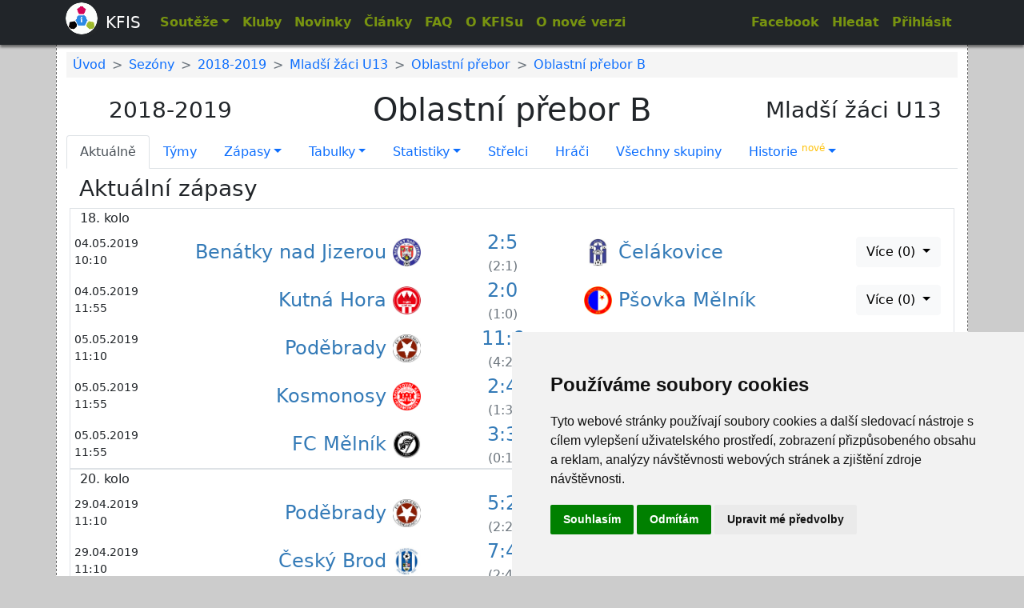

--- FILE ---
content_type: text/html; charset=utf-8
request_url: https://www.kfis.cz/souteze/2018-2019/mladsi-zaci-u13/oblastni-prebor-b/aktualne
body_size: 7468
content:
<!doctype html>
<html lang="en">
    <head>
        <meta charset="utf-8">
        <meta name="viewport" content="width=device-width, initial-scale=1">
        <title id="snippet--title">Aktuálně | KFIS</title>

        <link href="/css/jquery-ui.min.css" rel="stylesheet"></link>
        <link href="/css/bootstrap.min.css" rel="stylesheet"></link>
        <link href="/css/nittro.min.css" rel="stylesheet"></link>
        <script src="https://kit.fontawesome.com/faee5e5ad9.js" crossorigin="anonymous"></script>
        <link href="/css/style.css" rel="stylesheet"></link>
        <link rel="icon" href="/favicon.ico">
        <script src="/js/jquery-3.6.0.js"></script>
        <script src="/js/jquery-ui.min.js"></script>
        <script src="/js/core.js"></script>
        <script src="/js/bootstrap.bundle.min.js"></script>
        <!-- Cookie Consent by https://www.FreePrivacyPolicy.com -->
        <script type="text/javascript" src="//www.freeprivacypolicy.com/public/cookie-consent/4.0.0/cookie-consent.js" charset="UTF-8"></script>
        <script type="text/javascript" charset="UTF-8">
        document.addEventListener('DOMContentLoaded', function () {
        cookieconsent.run({"notice_banner_type":"simple","consent_type":"express","palette":"light","language":"cs","page_load_consent_levels":["strictly-necessary"],"notice_banner_reject_button_hide":false,"preferences_center_close_button_hide":false,"page_refresh_confirmation_buttons":false,"website_name":"kfis.cz","open_preferences_center_selector":"#nastaveni-cookies"});
        });
        </script>
        <noscript>Cookie Consent by <a href="https://www.freeprivacypolicy.com/" rel="nofollow noopener">Free Privacy Policy Generator website</a></noscript>
        <!-- End Cookie Consent -->
        <!-- Global site tag (gtag.js) - Google Analytics -->
       <script async src="https://www.googletagmanager.com/gtag/js?id=G-MDM4HQD3KG"></script>
       <script cookie-consent="tracking">
         window.dataLayer = window.dataLayer || [];
         function gtag(){dataLayer.push(arguments);}
         gtag('js', new Date());

         gtag('config', 'G-MDM4HQD3KG');
       </script>
    </head>
    <body>
        <script src="/js/nittro.min.js" async defer></script>
<nav class="navbar navbar-expand-lg navbar-dark bg-dark fixed-top expand">
    <div class="container contaidner-fluid">
        <a class="navbar-brand" href="/"><span id="ajax-spinner"></span>KFIS</a>
        <button class="navbar-toggler" type="button" data-bs-toggle="collapse" data-bs-target="#navbarNav" aria-controls="navbarCollapse" aria-expanded="false" aria-label="Zobrazit menu">
            <span class="navbar-toggler-icon"></span>
        </button>
        <div class="collapse navbar-collapse" id="navbarNav">
            <ul class="navbar-nav me-auto">
                <li class="nav-item d-none d-lg-block">
                    <a class="nav-link dropdown-toggle text-warning" href="#" id="leagueSelectorContent" data-bs-toggle="dropdown" aria-expanded="false"  data-bs-auto-close="false">Soutěže</a>
                    <div class="dropdown-menu col-lg-12 col-xs-12 multi-column" id="leagueSelectorContent">
<div id="snippet-leagueSelector-LeagueSelectorSnippet">    <div class="container border border-dark">
        <div class="row leagueSelector mt-2" style="z-index: 10;">
            <div class="col-lg-2 col-xs-2">
                <div class="accordion" id="accordionSeasons">
                    <h2 class="accordion-header" id="heading1">
                        <button type="button" data-bs-toggle="collapse" data-bs-target="#collapse1" aria-expanded="false" aria-controls="collapse1" class="accordion-button collapsed">
                            2025 - 2026
                        </button>
                    </h2>
                    <div id="collapse1" aria-labelledby="heading1" data-bs-parent="#accordionSeasons" class="accordion-collapse collapse">
                        <div class="accordion-body">
                            <table class="table table-bordered table-hover">
                                <a data-history="false" href="/souteze/2018-2019/mladsi-zaci-u13/oblastni-prebor-b/aktualne?leagueSelector-season=2025&amp;do=leagueSelector-selectSeason" class="list-group-item">2025-2026</a>
                            </table>
                        </div>
                    </div>
                    <h2 class="accordion-header" id="heading2">
                        <button type="button" data-bs-toggle="collapse" data-bs-target="#collapse2" aria-expanded="false" aria-controls="collapse2" class="accordion-button collapsed">
                            2020 - 2025
                        </button>
                    </h2>
                    <div id="collapse2" aria-labelledby="heading2" data-bs-parent="#accordionSeasons" class="accordion-collapse collapse">
                        <div class="accordion-body">
                            <table class="table table-bordered table-hover">
                                <a data-history="false" href="/souteze/2018-2019/mladsi-zaci-u13/oblastni-prebor-b/aktualne?leagueSelector-season=2024&amp;do=leagueSelector-selectSeason" class="list-group-item">2024-2025</a>
                                <a data-history="false" href="/souteze/2018-2019/mladsi-zaci-u13/oblastni-prebor-b/aktualne?leagueSelector-season=2023&amp;do=leagueSelector-selectSeason" class="list-group-item">2023-2024</a>
                                <a data-history="false" href="/souteze/2018-2019/mladsi-zaci-u13/oblastni-prebor-b/aktualne?leagueSelector-season=2022&amp;do=leagueSelector-selectSeason" class="list-group-item">2022-2023</a>
                                <a data-history="false" href="/souteze/2018-2019/mladsi-zaci-u13/oblastni-prebor-b/aktualne?leagueSelector-season=2021&amp;do=leagueSelector-selectSeason" class="list-group-item">2021-2022</a>
                                <a data-history="false" href="/souteze/2018-2019/mladsi-zaci-u13/oblastni-prebor-b/aktualne?leagueSelector-season=2020&amp;do=leagueSelector-selectSeason" class="list-group-item">2020-2021</a>
                            </table>
                        </div>
                    </div>
                    <h2 class="accordion-header" id="heading3">
                        <button type="button" data-bs-toggle="collapse" data-bs-target="#collapse3" aria-expanded="true" aria-controls="collapse3" class="accordion-button">
                            2015 - 2020
                        </button>
                    </h2>
                    <div id="collapse3" aria-labelledby="heading3" data-bs-parent="#accordionSeasons" class="accordion-collapse collapse show">
                        <div class="accordion-body">
                            <table class="table table-bordered table-hover">
                                <a data-history="false" href="/souteze/2018-2019/mladsi-zaci-u13/oblastni-prebor-b/aktualne?leagueSelector-season=2019&amp;do=leagueSelector-selectSeason" class="list-group-item">2019-2020</a>
                                <a data-history="false" href="/souteze/2018-2019/mladsi-zaci-u13/oblastni-prebor-b/aktualne?leagueSelector-season=2018&amp;do=leagueSelector-selectSeason" class="list-group-item active">2018-2019</a>
                                <a data-history="false" href="/souteze/2018-2019/mladsi-zaci-u13/oblastni-prebor-b/aktualne?leagueSelector-season=2017&amp;do=leagueSelector-selectSeason" class="list-group-item">2017-2018</a>
                                <a data-history="false" href="/souteze/2018-2019/mladsi-zaci-u13/oblastni-prebor-b/aktualne?leagueSelector-season=2016&amp;do=leagueSelector-selectSeason" class="list-group-item">2016-2017</a>
                                <a data-history="false" href="/souteze/2018-2019/mladsi-zaci-u13/oblastni-prebor-b/aktualne?leagueSelector-season=2015&amp;do=leagueSelector-selectSeason" class="list-group-item">2015-2016</a>
                            </table>
                        </div>
                    </div>
                    <h2 class="accordion-header" id="heading4">
                        <button type="button" data-bs-toggle="collapse" data-bs-target="#collapse4" aria-expanded="false" aria-controls="collapse4" class="accordion-button collapsed">
                            2010 - 2015
                        </button>
                    </h2>
                    <div id="collapse4" aria-labelledby="heading4" data-bs-parent="#accordionSeasons" class="accordion-collapse collapse">
                        <div class="accordion-body">
                            <table class="table table-bordered table-hover">
                                <a data-history="false" href="/souteze/2018-2019/mladsi-zaci-u13/oblastni-prebor-b/aktualne?leagueSelector-season=2014&amp;do=leagueSelector-selectSeason" class="list-group-item">2014-2015</a>
                                <a data-history="false" href="/souteze/2018-2019/mladsi-zaci-u13/oblastni-prebor-b/aktualne?leagueSelector-season=2013&amp;do=leagueSelector-selectSeason" class="list-group-item">2013-2014</a>
                                <a data-history="false" href="/souteze/2018-2019/mladsi-zaci-u13/oblastni-prebor-b/aktualne?leagueSelector-season=2012&amp;do=leagueSelector-selectSeason" class="list-group-item">2012-2013</a>
                                <a data-history="false" href="/souteze/2018-2019/mladsi-zaci-u13/oblastni-prebor-b/aktualne?leagueSelector-season=2011&amp;do=leagueSelector-selectSeason" class="list-group-item">2011-2012</a>
                                <a data-history="false" href="/souteze/2018-2019/mladsi-zaci-u13/oblastni-prebor-b/aktualne?leagueSelector-season=2010&amp;do=leagueSelector-selectSeason" class="list-group-item">2010-2011</a>
                            </table>
                        </div>
                    </div>
                    <h2 class="accordion-header" id="heading5">
                        <button type="button" data-bs-toggle="collapse" data-bs-target="#collapse5" aria-expanded="false" aria-controls="collapse5" class="accordion-button collapsed">
                            2005 - 2010
                        </button>
                    </h2>
                    <div id="collapse5" aria-labelledby="heading5" data-bs-parent="#accordionSeasons" class="accordion-collapse collapse">
                        <div class="accordion-body">
                            <table class="table table-bordered table-hover">
                                <a data-history="false" href="/souteze/2018-2019/mladsi-zaci-u13/oblastni-prebor-b/aktualne?leagueSelector-season=2009&amp;do=leagueSelector-selectSeason" class="list-group-item">2009-2010</a>
                                <a data-history="false" href="/souteze/2018-2019/mladsi-zaci-u13/oblastni-prebor-b/aktualne?leagueSelector-season=2008&amp;do=leagueSelector-selectSeason" class="list-group-item">2008-2009</a>
                                <a data-history="false" href="/souteze/2018-2019/mladsi-zaci-u13/oblastni-prebor-b/aktualne?leagueSelector-season=2007&amp;do=leagueSelector-selectSeason" class="list-group-item">2007-2008</a>
                                <a data-history="false" href="/souteze/2018-2019/mladsi-zaci-u13/oblastni-prebor-b/aktualne?leagueSelector-season=2006&amp;do=leagueSelector-selectSeason" class="list-group-item">2006-2007</a>
                                <a data-history="false" href="/souteze/2018-2019/mladsi-zaci-u13/oblastni-prebor-b/aktualne?leagueSelector-season=2005&amp;do=leagueSelector-selectSeason" class="list-group-item">2005-2006</a>
                            </table>
                        </div>
                    </div>
                    <h2 class="accordion-header" id="heading6">
                        <button type="button" data-bs-toggle="collapse" data-bs-target="#collapse6" aria-expanded="false" aria-controls="collapse6" class="accordion-button collapsed">
                            2000 - 2005
                        </button>
                    </h2>
                    <div id="collapse6" aria-labelledby="heading6" data-bs-parent="#accordionSeasons" class="accordion-collapse collapse">
                        <div class="accordion-body">
                            <table class="table table-bordered table-hover">
                                <a data-history="false" href="/souteze/2018-2019/mladsi-zaci-u13/oblastni-prebor-b/aktualne?leagueSelector-season=2004&amp;do=leagueSelector-selectSeason" class="list-group-item">2004-2005</a>
                                <a data-history="false" href="/souteze/2018-2019/mladsi-zaci-u13/oblastni-prebor-b/aktualne?leagueSelector-season=2003&amp;do=leagueSelector-selectSeason" class="list-group-item">2003-2004</a>
                                <a data-history="false" href="/souteze/2018-2019/mladsi-zaci-u13/oblastni-prebor-b/aktualne?leagueSelector-season=2002&amp;do=leagueSelector-selectSeason" class="list-group-item">2002-2003</a>
                                <a data-history="false" href="/souteze/2018-2019/mladsi-zaci-u13/oblastni-prebor-b/aktualne?leagueSelector-season=2001&amp;do=leagueSelector-selectSeason" class="list-group-item">2001-2002</a>
                                <a data-history="false" href="/souteze/2018-2019/mladsi-zaci-u13/oblastni-prebor-b/aktualne?leagueSelector-season=2000&amp;do=leagueSelector-selectSeason" class="list-group-item">2000-2001</a>
                            </table>
                        </div>
                    </div>
                    <h2 class="accordion-header" id="heading7">
                        <button type="button" data-bs-toggle="collapse" data-bs-target="#collapse7" aria-expanded="false" aria-controls="collapse7" class="accordion-button collapsed">
                            1995 - 2000
                        </button>
                    </h2>
                    <div id="collapse7" aria-labelledby="heading7" data-bs-parent="#accordionSeasons" class="accordion-collapse collapse">
                        <div class="accordion-body">
                            <table class="table table-bordered table-hover">
                                <a data-history="false" href="/souteze/2018-2019/mladsi-zaci-u13/oblastni-prebor-b/aktualne?leagueSelector-season=1999&amp;do=leagueSelector-selectSeason" class="list-group-item">1999-2000</a>
                                <a data-history="false" href="/souteze/2018-2019/mladsi-zaci-u13/oblastni-prebor-b/aktualne?leagueSelector-season=1998&amp;do=leagueSelector-selectSeason" class="list-group-item">1998-1999</a>
                                <a data-history="false" href="/souteze/2018-2019/mladsi-zaci-u13/oblastni-prebor-b/aktualne?leagueSelector-season=1997&amp;do=leagueSelector-selectSeason" class="list-group-item">1997-1998</a>
                                <a data-history="false" href="/souteze/2018-2019/mladsi-zaci-u13/oblastni-prebor-b/aktualne?leagueSelector-season=1996&amp;do=leagueSelector-selectSeason" class="list-group-item">1996-1997</a>
                                <a data-history="false" href="/souteze/2018-2019/mladsi-zaci-u13/oblastni-prebor-b/aktualne?leagueSelector-season=1995&amp;do=leagueSelector-selectSeason" class="list-group-item">1995-1996</a>
                            </table>
                        </div>
                    </div>
                    <h2 class="accordion-header" id="heading8">
                        <button type="button" data-bs-toggle="collapse" data-bs-target="#collapse8" aria-expanded="false" aria-controls="collapse8" class="accordion-button collapsed">
                            1990 - 1995
                        </button>
                    </h2>
                    <div id="collapse8" aria-labelledby="heading8" data-bs-parent="#accordionSeasons" class="accordion-collapse collapse">
                        <div class="accordion-body">
                            <table class="table table-bordered table-hover">
                                <a data-history="false" href="/souteze/2018-2019/mladsi-zaci-u13/oblastni-prebor-b/aktualne?leagueSelector-season=1994&amp;do=leagueSelector-selectSeason" class="list-group-item">1994-1995</a>
                                <a data-history="false" href="/souteze/2018-2019/mladsi-zaci-u13/oblastni-prebor-b/aktualne?leagueSelector-season=1993&amp;do=leagueSelector-selectSeason" class="list-group-item">1993-1994</a>
                                <a data-history="false" href="/souteze/2018-2019/mladsi-zaci-u13/oblastni-prebor-b/aktualne?leagueSelector-season=1992&amp;do=leagueSelector-selectSeason" class="list-group-item">1992-1993</a>
                                <a data-history="false" href="/souteze/2018-2019/mladsi-zaci-u13/oblastni-prebor-b/aktualne?leagueSelector-season=1991&amp;do=leagueSelector-selectSeason" class="list-group-item">1991-1992</a>
                                <a data-history="false" href="/souteze/2018-2019/mladsi-zaci-u13/oblastni-prebor-b/aktualne?leagueSelector-season=1990&amp;do=leagueSelector-selectSeason" class="list-group-item">1990-1991</a>
                            </table>
                        </div>
                    </div>
                    <h2 class="accordion-header" id="heading9">
                        <button type="button" data-bs-toggle="collapse" data-bs-target="#collapse9" aria-expanded="false" aria-controls="collapse9" class="accordion-button collapsed">
                            1985 - 1990
                        </button>
                    </h2>
                    <div id="collapse9" aria-labelledby="heading9" data-bs-parent="#accordionSeasons" class="accordion-collapse collapse">
                        <div class="accordion-body">
                            <table class="table table-bordered table-hover">
                                <a data-history="false" href="/souteze/2018-2019/mladsi-zaci-u13/oblastni-prebor-b/aktualne?leagueSelector-season=1989&amp;do=leagueSelector-selectSeason" class="list-group-item">1989-1990</a>
                                <a data-history="false" href="/souteze/2018-2019/mladsi-zaci-u13/oblastni-prebor-b/aktualne?leagueSelector-season=1988&amp;do=leagueSelector-selectSeason" class="list-group-item">1988-1989</a>
                                <a data-history="false" href="/souteze/2018-2019/mladsi-zaci-u13/oblastni-prebor-b/aktualne?leagueSelector-season=1987&amp;do=leagueSelector-selectSeason" class="list-group-item">1987-1988</a>
                                <a data-history="false" href="/souteze/2018-2019/mladsi-zaci-u13/oblastni-prebor-b/aktualne?leagueSelector-season=1986&amp;do=leagueSelector-selectSeason" class="list-group-item">1986-1987</a>
                                <a data-history="false" href="/souteze/2018-2019/mladsi-zaci-u13/oblastni-prebor-b/aktualne?leagueSelector-season=1985&amp;do=leagueSelector-selectSeason" class="list-group-item">1985-1986</a>
                            </table>
                        </div>
                    </div>
                    <h2 class="accordion-header" id="heading10">
                        <button type="button" data-bs-toggle="collapse" data-bs-target="#collapse10" aria-expanded="false" aria-controls="collapse10" class="accordion-button collapsed">
                            1980 - 1985
                        </button>
                    </h2>
                    <div id="collapse10" aria-labelledby="heading10" data-bs-parent="#accordionSeasons" class="accordion-collapse collapse">
                        <div class="accordion-body">
                            <table class="table table-bordered table-hover">
                                <a data-history="false" href="/souteze/2018-2019/mladsi-zaci-u13/oblastni-prebor-b/aktualne?leagueSelector-season=1984&amp;do=leagueSelector-selectSeason" class="list-group-item">1984-1985</a>
                                <a data-history="false" href="/souteze/2018-2019/mladsi-zaci-u13/oblastni-prebor-b/aktualne?leagueSelector-season=1983&amp;do=leagueSelector-selectSeason" class="list-group-item">1983-1984</a>
                                <a data-history="false" href="/souteze/2018-2019/mladsi-zaci-u13/oblastni-prebor-b/aktualne?leagueSelector-season=1982&amp;do=leagueSelector-selectSeason" class="list-group-item">1982-1983</a>
                                <a data-history="false" href="/souteze/2018-2019/mladsi-zaci-u13/oblastni-prebor-b/aktualne?leagueSelector-season=1981&amp;do=leagueSelector-selectSeason" class="list-group-item">1981-1982</a>
                                <a data-history="false" href="/souteze/2018-2019/mladsi-zaci-u13/oblastni-prebor-b/aktualne?leagueSelector-season=1980&amp;do=leagueSelector-selectSeason" class="list-group-item">1980-1981</a>
                            </table>
                        </div>
                    </div>
                    <h2 class="accordion-header" id="heading11">
                        <button type="button" data-bs-toggle="collapse" data-bs-target="#collapse11" aria-expanded="false" aria-controls="collapse11" class="accordion-button collapsed">
                            1975 - 1980
                        </button>
                    </h2>
                    <div id="collapse11" aria-labelledby="heading11" data-bs-parent="#accordionSeasons" class="accordion-collapse collapse">
                        <div class="accordion-body">
                            <table class="table table-bordered table-hover">
                                <a data-history="false" href="/souteze/2018-2019/mladsi-zaci-u13/oblastni-prebor-b/aktualne?leagueSelector-season=1979&amp;do=leagueSelector-selectSeason" class="list-group-item">1979-1980</a>
                                <a data-history="false" href="/souteze/2018-2019/mladsi-zaci-u13/oblastni-prebor-b/aktualne?leagueSelector-season=1978&amp;do=leagueSelector-selectSeason" class="list-group-item">1978-1979</a>
                                <a data-history="false" href="/souteze/2018-2019/mladsi-zaci-u13/oblastni-prebor-b/aktualne?leagueSelector-season=1977&amp;do=leagueSelector-selectSeason" class="list-group-item">1977-1978</a>
                                <a data-history="false" href="/souteze/2018-2019/mladsi-zaci-u13/oblastni-prebor-b/aktualne?leagueSelector-season=1976&amp;do=leagueSelector-selectSeason" class="list-group-item">1976-1977</a>
                                <a data-history="false" href="/souteze/2018-2019/mladsi-zaci-u13/oblastni-prebor-b/aktualne?leagueSelector-season=1975&amp;do=leagueSelector-selectSeason" class="list-group-item">1975-1976</a>
                            </table>
                        </div>
                    </div>
                    <h2 class="accordion-header" id="heading12">
                        <button type="button" data-bs-toggle="collapse" data-bs-target="#collapse12" aria-expanded="false" aria-controls="collapse12" class="accordion-button collapsed">
                            1970 - 1975
                        </button>
                    </h2>
                    <div id="collapse12" aria-labelledby="heading12" data-bs-parent="#accordionSeasons" class="accordion-collapse collapse">
                        <div class="accordion-body">
                            <table class="table table-bordered table-hover">
                                <a data-history="false" href="/souteze/2018-2019/mladsi-zaci-u13/oblastni-prebor-b/aktualne?leagueSelector-season=1974&amp;do=leagueSelector-selectSeason" class="list-group-item">1974-1975</a>
                                <a data-history="false" href="/souteze/2018-2019/mladsi-zaci-u13/oblastni-prebor-b/aktualne?leagueSelector-season=1973&amp;do=leagueSelector-selectSeason" class="list-group-item">1973-1974</a>
                                <a data-history="false" href="/souteze/2018-2019/mladsi-zaci-u13/oblastni-prebor-b/aktualne?leagueSelector-season=1972&amp;do=leagueSelector-selectSeason" class="list-group-item">1972-1973</a>
                                <a data-history="false" href="/souteze/2018-2019/mladsi-zaci-u13/oblastni-prebor-b/aktualne?leagueSelector-season=1971&amp;do=leagueSelector-selectSeason" class="list-group-item">1971-1972</a>
                                <a data-history="false" href="/souteze/2018-2019/mladsi-zaci-u13/oblastni-prebor-b/aktualne?leagueSelector-season=1970&amp;do=leagueSelector-selectSeason" class="list-group-item">1970-1971</a>
                            </table>
                        </div>
                    </div>
                </div>
            </div>
            <div class="col-lg-2 col-xs-2">
                <div class="list-group" style="max-height: 460px;overflow: auto;">
                            <a data-history="false" href="/souteze/2018-2019/mladsi-zaci-u13/oblastni-prebor-b/aktualne?leagueSelector-season=2018&amp;leagueSelector-category=1&amp;do=leagueSelector-selectCategory" class="list-group-item">Dospělí</a>
                            <a data-history="false" href="/souteze/2018-2019/mladsi-zaci-u13/oblastni-prebor-b/aktualne?leagueSelector-season=2018&amp;leagueSelector-category=2&amp;do=leagueSelector-selectCategory" class="list-group-item">Starší dorost U19</a>
                            <a data-history="false" href="/souteze/2018-2019/mladsi-zaci-u13/oblastni-prebor-b/aktualne?leagueSelector-season=2018&amp;leagueSelector-category=3&amp;do=leagueSelector-selectCategory" class="list-group-item">Mladší dorost U17</a>
                            <a data-history="false" href="/souteze/2018-2019/mladsi-zaci-u13/oblastni-prebor-b/aktualne?leagueSelector-season=2018&amp;leagueSelector-category=5&amp;do=leagueSelector-selectCategory" class="list-group-item">Starší žáci U15</a>
                            <a data-history="false" href="/souteze/2018-2019/mladsi-zaci-u13/oblastni-prebor-b/aktualne?leagueSelector-season=2018&amp;leagueSelector-category=15&amp;do=leagueSelector-selectCategory" class="list-group-item">Starší žáci U14</a>
                            <a data-history="false" href="/souteze/2018-2019/mladsi-zaci-u13/oblastni-prebor-b/aktualne?leagueSelector-season=2018&amp;leagueSelector-category=6&amp;do=leagueSelector-selectCategory" class="list-group-item active">Mladší žáci U13</a>
                            <a data-history="false" href="/souteze/2018-2019/mladsi-zaci-u13/oblastni-prebor-b/aktualne?leagueSelector-season=2018&amp;leagueSelector-category=17&amp;do=leagueSelector-selectCategory" class="list-group-item">Mladší žáci U12</a>
                            <a data-history="false" href="/souteze/2018-2019/mladsi-zaci-u13/oblastni-prebor-b/aktualne?leagueSelector-season=2018&amp;leagueSelector-category=9&amp;do=leagueSelector-selectCategory" class="list-group-item">Starší přípravka</a>
                            <a data-history="false" href="/souteze/2018-2019/mladsi-zaci-u13/oblastni-prebor-b/aktualne?leagueSelector-season=2018&amp;leagueSelector-category=10&amp;do=leagueSelector-selectCategory" class="list-group-item">Mladší přípravka</a>
                            <a data-history="false" href="/souteze/2018-2019/mladsi-zaci-u13/oblastni-prebor-b/aktualne?leagueSelector-season=2018&amp;leagueSelector-category=8&amp;do=leagueSelector-selectCategory" class="list-group-item">Ženy</a>
                </div>
            </div>
            <div class="col-lg-8 col-xs-8" id="leagueSelectorLeagues">
                <div class="row">
                            <div class="col-lg-4 col-xs-4">
                        <div class="d-flex justify-content-center">ŘK Čechy</div>
                        <ul class="list-group">
                                <a href="/souteze/2018-2019/mladsi-zaci-u13/ceska-liga-d/aktualne" data-ajax="false" class="selectLeagueGroup list-group-item">Česká liga D</a>
                        </ul>
                            </div>
                            <div class="col-lg-4 col-xs-4">
                        <div class="d-flex justify-content-center">SKFS</div>
                        <ul class="list-group">
                                <a href="/souteze/2018-2019/mladsi-zaci-u13/oblastni-prebor-a/aktualne" data-ajax="false" class="selectLeagueGroup list-group-item">Oblastní přebor A</a>
                                <a href="/souteze/2018-2019/mladsi-zaci-u13/oblastni-prebor-b/aktualne" data-ajax="false" class="selectLeagueGroup list-group-item active">Oblastní přebor B</a>
                                <a href="/souteze/2018-2019/mladsi-zaci-u13/oblastni-prebor-o-1-misto/aktualne" data-ajax="false" class="selectLeagueGroup list-group-item">Oblastní přebor o 1. místo</a>
                                <a href="/souteze/2018-2019/mladsi-zaci-u13/oblastni-prebor-o-3-misto/aktualne" data-ajax="false" class="selectLeagueGroup list-group-item">Oblastní přebor o 3. místo</a>
                        </ul>
                            </div>
                            <div class="col-lg-4 col-xs-4">
                        <div class="d-flex justify-content-center">OFS Kolín</div>
                        <ul class="list-group">
                                <a href="/souteze/2018-2019/mladsi-zaci-u13/okresni-prebor-a/aktualne" data-ajax="false" class="selectLeagueGroup list-group-item">Okresní přebor A</a>
                                <a href="/souteze/2018-2019/mladsi-zaci-u13/okresni-prebor-b/aktualne" data-ajax="false" class="selectLeagueGroup list-group-item">Okresní přebor B</a>
                                <a href="/souteze/2018-2019/mladsi-zaci-u13/finale-op/aktualne" data-ajax="false" class="selectLeagueGroup list-group-item">Finále OP</a>
                        </ul>
                            </div>
                </div>
            </div>
        </div>
    </div>
</div>
                    </div>
                </li>
                <li class="nav-item d-lg-none">
                    <a class="nav-link" href="/sezony">Soutěže</a>
                </li>
                <li class="nav-item">
                    <a class="nav-link" href="/kluby/okres/2">Kluby</a>
                </li>
                <li class="nav-item">
                    <a class="nav-link" href="/novinky">Novinky</a>
                </li>
                <li class="nav-item">
                    <a class="nav-link" href="/clanky">Články</a>
                </li>
                <li class="nav-item">
                    <a class="nav-link" href="/faq">FAQ</a>
                </li>
                <li class="nav-item">
                    <a class="nav-link" href="/o-kfisu">O KFISu</a>
                </li>
                <li class="nav-item">
                    <a class="nav-link" href="/nova-verze">O nové verzi</a>
                </li>
            </ul>
            <ul class="navbar-nav d-flex">
                <li class="nav-item">
                    <a class="nav-link" title="Facebook" href="https://www.facebook.com/people/KFIS/100090288220084/" target="_blank">Facebook</a>
                </li>
                <li class="nav-item">
                    <a class="nav-link" title="Vyhledávání" href="/vyhledavani">Hledat</a>
                </li>
                <li class="nav-item">
                    <div class="btn-group">
                            <a class="nav-link" title="Přihlásit" href="/prihlaseni">Přihlásit</a>
                    </div>
                </li>
            </ul>
        </div>
    </div>
</nav>
        <div id="main" class="content">
            <div class="container d-flex flex-column min-vh-100">
<div id="snippet--breadcrumb">                <nav class="breadcrumb mt-1 ps-2" style="--bs-breadcrumb-divider: '>';" aria-label="breadcrumb">
                    <ol class="breadcrumb mt-1 mb-1">
                        <li class="breadcrumb-item"><a href="/">Úvod</a></li>
                        <li class="breadcrumb-item"><a href="/sezony">Sezóny</a></li>
                        <li class="breadcrumb-item"><a href="/sezony/2018-2019">2018-2019</a></li>
                        <li class="breadcrumb-item"><a href="/sezony/2018-2019/kategorie/mladsi-zaci-u13">Mladší žáci U13</a></li>
                        <li class="breadcrumb-item"><a href="/ligy/2018-2019/mladsi-zaci-u13/oblastni-prebor">Oblastní přebor</a></li>
                        <li class="breadcrumb-item"><a href="/souteze/2018-2019/mladsi-zaci-u13/oblastni-prebor-b/aktualne">Oblastní přebor B</a></li>
                    </ol>
                </nav>
</div>
                <div class="flex-fill">
<div id="snippet--content">    <div class="row">
        <div class="col-lg-3 d-flex justify-content-center align-items-center"><h3>2018-2019</h3></div>
        <div class="col-lg-6 d-flex justify-content-center align-items-center"><h1>Oblastní přebor B</h1></div>
        <div class="col-lg-3 d-flex justify-content-center align-items-center"><h3>Mladší žáci U13</h3></div>
    </div>
<ul class="nav nav-tabs">
    <li class="nav-item">
        <a aria-current="page" href="/souteze/2018-2019/mladsi-zaci-u13/oblastni-prebor-b/aktualne" class="active nav-link ajax">Aktuálně</a>
    </li>
    <li class="nav-item">
        <a aria-current="page"  href="/souteze/2018-2019/mladsi-zaci-u13/oblastni-prebor-b/tymy" class="nav-link ajax">Týmy</a>
    </li>
    <li class="nav-item dropdown" >
        <a data-bs-toggle="dropdown" href="#" role="button" aria-expanded="false" class="nav-link dropdown-toggle">Zápasy</a>
        <ul class="dropdown-menu">
            <li><a class="dropdown-item ajax" href="/souteze/2018-2019/mladsi-zaci-u13/oblastni-prebor-b/zapasy">Zápasy</a></li>
            <li><a class="dropdown-item ajax" href="/souteze/2018-2019/mladsi-zaci-u13/oblastni-prebor-b/krizova-tabulka">Křížová tabulka</a></li>
        </ul>
    </li>
    <li class="nav-item dropdown">
        <a data-bs-toggle="dropdown" href="#" role="button" aria-expanded="false" class="nav-link ajax dropdown-toggle">Tabulky</a>
        <ul class="dropdown-menu">
            <li><a class="dropdown-item ajax" href="/souteze/2018-2019/mladsi-zaci-u13/oblastni-prebor-b/tabulky/typ/celkova">Celková</a></li>
            <li><a class="dropdown-item ajax" href="/souteze/2018-2019/mladsi-zaci-u13/oblastni-prebor-b/tabulky/typ/doma">Doma</a></li>
            <li><a class="dropdown-item ajax" href="/souteze/2018-2019/mladsi-zaci-u13/oblastni-prebor-b/tabulky/typ/venku">Venku</a></li>
            <li><a class="dropdown-item ajax" href="/souteze/2018-2019/mladsi-zaci-u13/oblastni-prebor-b/tabulky/typ/podzim">Podzim</a></li>
            <li><a class="dropdown-item ajax" href="/souteze/2018-2019/mladsi-zaci-u13/oblastni-prebor-b/tabulky/typ/jaro">Jaro</a></li>
            <li><a class="dropdown-item ajax" href="/souteze/2018-2019/mladsi-zaci-u13/oblastni-prebor-b/tabulky/typ/1-polocas">1. poločasy</a></li>
            <li><a class="dropdown-item ajax" href="/souteze/2018-2019/mladsi-zaci-u13/oblastni-prebor-b/tabulky/typ/2-polocas">2. poločasy</a></li>
        </ul>
    </li>
    <li class="nav-item dropdown">
        <a data-bs-toggle="dropdown" href="#" role="button" aria-expanded="false" class="nav-link ajax dropdown-toggle">Statistiky</a>
        <ul class="dropdown-menu">
            <li><a class="dropdown-item ajax" href="/souteze/2018-2019/mladsi-zaci-u13/oblastni-prebor-b/statistiky">Bilance</a></li>
            <li><a class="dropdown-item ajax" href="/souteze/2018-2019/mladsi-zaci-u13/oblastni-prebor-b/statistiky/typ/tymy">Týmy</a></li>
            <li><a class="dropdown-item ajax" href="/souteze/2018-2019/mladsi-zaci-u13/oblastni-prebor-b/statistiky/typ/zapasy">Zápasy</a></li>
            <li><a class="dropdown-item ajax" href="/souteze/2018-2019/mladsi-zaci-u13/oblastni-prebor-b/statistiky/typ/serie">Série</a></li>
            
            
            
            
            
            
            
            
            
            
        </ul>
    </li>
    <li class="nav-item">
        <a href="/souteze/2018-2019/mladsi-zaci-u13/oblastni-prebor-b/strelci" class="nav-link ajax">Střelci</a>
    </li>
    <li class="nav-item">
        <a href="/souteze/2018-2019/mladsi-zaci-u13/oblastni-prebor-b/hraci" class="nav-link ajax">Hráči</a>
    </li>
    <li class="nav-item">
        <a href="/ligy/2018-2019/mladsi-zaci-u13/oblastni-prebor" class="nav-link ajax">Všechny skupiny</a>
    </li>
    <li class="nav-item dropdown" >
        <a data-bs-toggle="dropdown" href="#" role="button" aria-expanded="false" class="nav-link dropdown-toggle">Historie <sup class="text-warning">nové</sup></a>
        <ul class="dropdown-menu">
            <li><a class="dropdown-item ajax" href="/souteze/2018-2019/mladsi-zaci-u13/oblastni-prebor-b/historie">Historie</a></li>
            <li><a class="dropdown-item ajax" href="/souteze/2018-2019/mladsi-zaci-u13/oblastni-prebor-b/historicka-tabulka">Historická tabulka</a></li>
            <li><a class="dropdown-item ajax" href="/souteze/2018-2019/mladsi-zaci-u13/oblastni-prebor-b/medaile">Medaile <sup class="text-warning">nové</sup></a></li>
        </ul>
    </li>
</ul><div class="ps-3 pe-3">

<script src="/js/gameslist.js"></script>


<form method="post" class="games-list">
        <div class="row mt-2">
            <div class="col-lg-4">
                <h3>Aktuální zápasy</h3>
            </div>
            <div class="col-lg-8 d-flex justify-content-end">
                <div class="btn-group" role="group" aria-label="Filtry">
                </div>
            </div>
        </div>
        <div class="row border leaguerow">
            <div>18. kolo</div>
                <div class="row rowmain">
                    <div class="col-lg-1 col-3 order-4 order-lg-1 d-flex justify-content-center align-items-center">
                        <small>04.05.2019 10:10</small>
                    </div>
                    <div class="col-lg-4 col-6 order-1 order-lg-2 d-flex justify-content-end align-items-center">
                        <div class="fs-4 me-2"><a href="/klub/benatky-nad-jizerou" class="text-decoration-none">Benátky nad Jizerou</a></div>
                            <img src="/img/clubs/benatky-nad-jizerou.jpg" title="Benátky nad Jizerou" class="logo-left" width="35">
                    </div>
                    <div class="col-lg-2 col-6 order-5 order-lg-3 d-flex justify-content-center align-items-center">
                            <div class="col">
                                <div class="fs-4 d-flex justify-content-center align-items-center">
                                    <a href="/zapas/120871/" class="text-decoration-none">2:5</a>
                                </div>
                                <div class="fs-6 d-flex justify-content-center align-items-center">
                                    <span class="text-muted result_ht">(2:1)</span>
                                </div>
                            </div>
                    </div>
                    <div class="col-lg-4 col-6 order-2 order-lg-4 d-flex justify-content-start align-items-center">
                            <img src="/img/clubs/celakovice.jpg" title="Čelákovice" class="logo-right" width="35">
                        <div class="fs-4 ms-2"><a href="/klub/celakovice" class="text-decoration-none">Čelákovice</a></div>
                    </div>
                    <div class="col-lg-1 col-3 order-5 order-lg-5 d-flex justify-content-center align-items-center">
                        <div class="btn-group" role="group">
                            <button id="btnGroupDrop3" type="button" class="btn btn-light dropdown-toggle" data-bs-toggle="dropdown" aria-expanded="false" title="Počet článků: 0, počet hráčů: 0, počet akcí: 0">
                                Více (0)
                            </button>
                            <ul class="dropdown-menu" aria-labelledby="btnGroupDrop3">
                                <li><a class="dropdown-item" href="/zapas/120871/"><i class="fa fa-eye"></i> Detail</a></li>
                                <li><a class="dropdown-item" href="/zapas/120871/editace"><i class="fa fa-pencil"></i> Editace</a></li>
                                <li><a class="dropdown-item" href="/zapas/120871/clanky" title="Počet článků: 0"><i class="fa fa-newspaper"></i> Články (0)</a></li>
                                <li><a class="dropdown-item d-none d-lg-block" data-ajax="false" href="/zapas/120871/editace-sestav" title="Počet hráčů: 0, Počet akcí: 0"><i class="fa fa-pencil"></i> Sestavy (0)</a></li>
                            </ul>
                        </div>
                    </div>
                </div>
                <div class="row rowmain">
                    <div class="col-lg-1 col-3 order-4 order-lg-1 d-flex justify-content-center align-items-center">
                        <small>04.05.2019 11:55</small>
                    </div>
                    <div class="col-lg-4 col-6 order-1 order-lg-2 d-flex justify-content-end align-items-center">
                        <div class="fs-4 me-2"><a href="/klub/kutna-hora" class="text-decoration-none">Kutná Hora</a></div>
                            <img src="/img/clubs/kutnahora.png" title="Kutná Hora" class="logo-left" width="35">
                    </div>
                    <div class="col-lg-2 col-6 order-5 order-lg-3 d-flex justify-content-center align-items-center">
                            <div class="col">
                                <div class="fs-4 d-flex justify-content-center align-items-center">
                                    <a href="/zapas/120873/" class="text-decoration-none">2:0</a>
                                </div>
                                <div class="fs-6 d-flex justify-content-center align-items-center">
                                    <span class="text-muted result_ht">(1:0)</span>
                                </div>
                            </div>
                    </div>
                    <div class="col-lg-4 col-6 order-2 order-lg-4 d-flex justify-content-start align-items-center">
                            <img src="/img/clubs/psovkamelnik.png" title="Pšovka Mělník" class="logo-right" width="35">
                        <div class="fs-4 ms-2"><a href="/klub/psovka-melnik" class="text-decoration-none">Pšovka Mělník</a></div>
                    </div>
                    <div class="col-lg-1 col-3 order-5 order-lg-5 d-flex justify-content-center align-items-center">
                        <div class="btn-group" role="group">
                            <button id="btnGroupDrop3" type="button" class="btn btn-light dropdown-toggle" data-bs-toggle="dropdown" aria-expanded="false" title="Počet článků: 0, počet hráčů: 0, počet akcí: 0">
                                Více (0)
                            </button>
                            <ul class="dropdown-menu" aria-labelledby="btnGroupDrop3">
                                <li><a class="dropdown-item" href="/zapas/120873/"><i class="fa fa-eye"></i> Detail</a></li>
                                <li><a class="dropdown-item" href="/zapas/120873/editace"><i class="fa fa-pencil"></i> Editace</a></li>
                                <li><a class="dropdown-item" href="/zapas/120873/clanky" title="Počet článků: 0"><i class="fa fa-newspaper"></i> Články (0)</a></li>
                                <li><a class="dropdown-item d-none d-lg-block" data-ajax="false" href="/zapas/120873/editace-sestav" title="Počet hráčů: 0, Počet akcí: 0"><i class="fa fa-pencil"></i> Sestavy (0)</a></li>
                            </ul>
                        </div>
                    </div>
                </div>
                <div class="row rowmain">
                    <div class="col-lg-1 col-3 order-4 order-lg-1 d-flex justify-content-center align-items-center">
                        <small>05.05.2019 11:10</small>
                    </div>
                    <div class="col-lg-4 col-6 order-1 order-lg-2 d-flex justify-content-end align-items-center">
                        <div class="fs-4 me-2"><a href="/klub/podebrady" class="text-decoration-none">Poděbrady</a></div>
                            <img src="/img/clubs/podebrady.jpg" title="Poděbrady" class="logo-left" width="35">
                    </div>
                    <div class="col-lg-2 col-6 order-5 order-lg-3 d-flex justify-content-center align-items-center">
                            <div class="col">
                                <div class="fs-4 d-flex justify-content-center align-items-center">
                                    <a href="/zapas/120874/" class="text-decoration-none">11:6</a>
                                </div>
                                <div class="fs-6 d-flex justify-content-center align-items-center">
                                    <span class="text-muted result_ht">(4:2)</span>
                                </div>
                            </div>
                    </div>
                    <div class="col-lg-4 col-6 order-2 order-lg-4 d-flex justify-content-start align-items-center">
                            <img src="/img/clubs/pecky.jpg" title="Pečky" class="logo-right" width="35">
                        <div class="fs-4 ms-2"><a href="/klub/pecky" class="text-decoration-none">Pečky</a></div>
                    </div>
                    <div class="col-lg-1 col-3 order-5 order-lg-5 d-flex justify-content-center align-items-center">
                        <div class="btn-group" role="group">
                            <button id="btnGroupDrop3" type="button" class="btn btn-light dropdown-toggle" data-bs-toggle="dropdown" aria-expanded="false" title="Počet článků: 0, počet hráčů: 0, počet akcí: 0">
                                Více (0)
                            </button>
                            <ul class="dropdown-menu" aria-labelledby="btnGroupDrop3">
                                <li><a class="dropdown-item" href="/zapas/120874/"><i class="fa fa-eye"></i> Detail</a></li>
                                <li><a class="dropdown-item" href="/zapas/120874/editace"><i class="fa fa-pencil"></i> Editace</a></li>
                                <li><a class="dropdown-item" href="/zapas/120874/clanky" title="Počet článků: 0"><i class="fa fa-newspaper"></i> Články (0)</a></li>
                                <li><a class="dropdown-item d-none d-lg-block" data-ajax="false" href="/zapas/120874/editace-sestav" title="Počet hráčů: 0, Počet akcí: 0"><i class="fa fa-pencil"></i> Sestavy (0)</a></li>
                            </ul>
                        </div>
                    </div>
                </div>
                <div class="row rowmain">
                    <div class="col-lg-1 col-3 order-4 order-lg-1 d-flex justify-content-center align-items-center">
                        <small>05.05.2019 11:55</small>
                    </div>
                    <div class="col-lg-4 col-6 order-1 order-lg-2 d-flex justify-content-end align-items-center">
                        <div class="fs-4 me-2"><a href="/klub/kosmonosy" class="text-decoration-none">Kosmonosy</a></div>
                            <img src="/img/clubs/kosmonosy.jpeg" title="Kosmonosy" class="logo-left" width="35">
                    </div>
                    <div class="col-lg-2 col-6 order-5 order-lg-3 d-flex justify-content-center align-items-center">
                            <div class="col">
                                <div class="fs-4 d-flex justify-content-center align-items-center">
                                    <a href="/zapas/120872/" class="text-decoration-none">2:4</a>
                                </div>
                                <div class="fs-6 d-flex justify-content-center align-items-center">
                                    <span class="text-muted result_ht">(1:3)</span>
                                </div>
                            </div>
                    </div>
                    <div class="col-lg-4 col-6 order-2 order-lg-4 d-flex justify-content-start align-items-center">
                            <img src="/img/clubs/brandys-boleslav.jpeg" title="Brandýs-Boleslav" class="logo-right" width="35">
                        <div class="fs-4 ms-2"><a href="/klub/brandys-boleslav" class="text-decoration-none">Brandýs-Boleslav</a></div>
                    </div>
                    <div class="col-lg-1 col-3 order-5 order-lg-5 d-flex justify-content-center align-items-center">
                        <div class="btn-group" role="group">
                            <button id="btnGroupDrop3" type="button" class="btn btn-light dropdown-toggle" data-bs-toggle="dropdown" aria-expanded="false" title="Počet článků: 0, počet hráčů: 0, počet akcí: 0">
                                Více (0)
                            </button>
                            <ul class="dropdown-menu" aria-labelledby="btnGroupDrop3">
                                <li><a class="dropdown-item" href="/zapas/120872/"><i class="fa fa-eye"></i> Detail</a></li>
                                <li><a class="dropdown-item" href="/zapas/120872/editace"><i class="fa fa-pencil"></i> Editace</a></li>
                                <li><a class="dropdown-item" href="/zapas/120872/clanky" title="Počet článků: 0"><i class="fa fa-newspaper"></i> Články (0)</a></li>
                                <li><a class="dropdown-item d-none d-lg-block" data-ajax="false" href="/zapas/120872/editace-sestav" title="Počet hráčů: 0, Počet akcí: 0"><i class="fa fa-pencil"></i> Sestavy (0)</a></li>
                            </ul>
                        </div>
                    </div>
                </div>
                <div class="row rowmain">
                    <div class="col-lg-1 col-3 order-4 order-lg-1 d-flex justify-content-center align-items-center">
                        <small>05.05.2019 11:55</small>
                    </div>
                    <div class="col-lg-4 col-6 order-1 order-lg-2 d-flex justify-content-end align-items-center">
                        <div class="fs-4 me-2"><a href="/klub/fc-melnik" class="text-decoration-none">FC Mělník</a></div>
                            <img src="/img/clubs/fcmelnik.jpg" title="FC Mělník" class="logo-left" width="35">
                    </div>
                    <div class="col-lg-2 col-6 order-5 order-lg-3 d-flex justify-content-center align-items-center">
                            <div class="col">
                                <div class="fs-4 d-flex justify-content-center align-items-center">
                                    <a href="/zapas/120875/" class="text-decoration-none">3:3</a>
                                </div>
                                <div class="fs-6 d-flex justify-content-center align-items-center">
                                    <span class="text-muted result_ht">(0:1)</span>
                                </div>
                            </div>
                    </div>
                    <div class="col-lg-4 col-6 order-2 order-lg-4 d-flex justify-content-start align-items-center">
                            <img src="/img/clubs/zelenec.jpg" title="Zeleneč" class="logo-right" width="35">
                        <div class="fs-4 ms-2"><a href="/klub/zelenec" class="text-decoration-none">Zeleneč</a></div>
                    </div>
                    <div class="col-lg-1 col-3 order-5 order-lg-5 d-flex justify-content-center align-items-center">
                        <div class="btn-group" role="group">
                            <button id="btnGroupDrop3" type="button" class="btn btn-light dropdown-toggle" data-bs-toggle="dropdown" aria-expanded="false" title="Počet článků: 0, počet hráčů: 0, počet akcí: 0">
                                Více (0)
                            </button>
                            <ul class="dropdown-menu" aria-labelledby="btnGroupDrop3">
                                <li><a class="dropdown-item" href="/zapas/120875/"><i class="fa fa-eye"></i> Detail</a></li>
                                <li><a class="dropdown-item" href="/zapas/120875/editace"><i class="fa fa-pencil"></i> Editace</a></li>
                                <li><a class="dropdown-item" href="/zapas/120875/clanky" title="Počet článků: 0"><i class="fa fa-newspaper"></i> Články (0)</a></li>
                                <li><a class="dropdown-item d-none d-lg-block" data-ajax="false" href="/zapas/120875/editace-sestav" title="Počet hráčů: 0, Počet akcí: 0"><i class="fa fa-pencil"></i> Sestavy (0)</a></li>
                            </ul>
                        </div>
                    </div>
                </div>
        </div>
        <div class="row border leaguerow">
            <div>20. kolo</div>
                <div class="row rowmain">
                    <div class="col-lg-1 col-3 order-4 order-lg-1 d-flex justify-content-center align-items-center">
                        <small>29.04.2019 11:10</small>
                    </div>
                    <div class="col-lg-4 col-6 order-1 order-lg-2 d-flex justify-content-end align-items-center">
                        <div class="fs-4 me-2"><a href="/klub/podebrady" class="text-decoration-none">Poděbrady</a></div>
                            <img src="/img/clubs/podebrady.jpg" title="Poděbrady" class="logo-left" width="35">
                    </div>
                    <div class="col-lg-2 col-6 order-5 order-lg-3 d-flex justify-content-center align-items-center">
                            <div class="col">
                                <div class="fs-4 d-flex justify-content-center align-items-center">
                                    <a href="/zapas/120884/" class="text-decoration-none">5:2</a>
                                </div>
                                <div class="fs-6 d-flex justify-content-center align-items-center">
                                    <span class="text-muted result_ht">(2:2)</span>
                                </div>
                            </div>
                    </div>
                    <div class="col-lg-4 col-6 order-2 order-lg-4 d-flex justify-content-start align-items-center">
                            <img src="/img/clubs/zelenec.jpg" title="Zeleneč" class="logo-right" width="35">
                        <div class="fs-4 ms-2"><a href="/klub/zelenec" class="text-decoration-none">Zeleneč</a></div>
                    </div>
                    <div class="col-lg-1 col-3 order-5 order-lg-5 d-flex justify-content-center align-items-center">
                        <div class="btn-group" role="group">
                            <button id="btnGroupDrop3" type="button" class="btn btn-light dropdown-toggle" data-bs-toggle="dropdown" aria-expanded="false" title="Počet článků: 0, počet hráčů: 0, počet akcí: 0">
                                Více (0)
                            </button>
                            <ul class="dropdown-menu" aria-labelledby="btnGroupDrop3">
                                <li><a class="dropdown-item" href="/zapas/120884/"><i class="fa fa-eye"></i> Detail</a></li>
                                <li><a class="dropdown-item" href="/zapas/120884/editace"><i class="fa fa-pencil"></i> Editace</a></li>
                                <li><a class="dropdown-item" href="/zapas/120884/clanky" title="Počet článků: 0"><i class="fa fa-newspaper"></i> Články (0)</a></li>
                                <li><a class="dropdown-item d-none d-lg-block" data-ajax="false" href="/zapas/120884/editace-sestav" title="Počet hráčů: 0, Počet akcí: 0"><i class="fa fa-pencil"></i> Sestavy (0)</a></li>
                            </ul>
                        </div>
                    </div>
                </div>
                <div class="row rowmain">
                    <div class="col-lg-1 col-3 order-4 order-lg-1 d-flex justify-content-center align-items-center">
                        <small>29.04.2019 11:10</small>
                    </div>
                    <div class="col-lg-4 col-6 order-1 order-lg-2 d-flex justify-content-end align-items-center">
                        <div class="fs-4 me-2"><a href="/klub/cesky-brod" class="text-decoration-none">Český Brod</a></div>
                            <img src="/img/clubs/cesky-brod.jpeg" title="Český Brod" class="logo-left" width="35">
                    </div>
                    <div class="col-lg-2 col-6 order-5 order-lg-3 d-flex justify-content-center align-items-center">
                            <div class="col">
                                <div class="fs-4 d-flex justify-content-center align-items-center">
                                    <a href="/zapas/120885/" class="text-decoration-none">7:4</a>
                                </div>
                                <div class="fs-6 d-flex justify-content-center align-items-center">
                                    <span class="text-muted result_ht">(2:4)</span>
                                </div>
                            </div>
                    </div>
                    <div class="col-lg-4 col-6 order-2 order-lg-4 d-flex justify-content-start align-items-center">
                            <img src="/img/clubs/fcmelnik.jpg" title="FC Mělník" class="logo-right" width="35">
                        <div class="fs-4 ms-2"><a href="/klub/fc-melnik" class="text-decoration-none">FC Mělník</a></div>
                    </div>
                    <div class="col-lg-1 col-3 order-5 order-lg-5 d-flex justify-content-center align-items-center">
                        <div class="btn-group" role="group">
                            <button id="btnGroupDrop3" type="button" class="btn btn-light dropdown-toggle" data-bs-toggle="dropdown" aria-expanded="false" title="Počet článků: 0, počet hráčů: 0, počet akcí: 0">
                                Více (0)
                            </button>
                            <ul class="dropdown-menu" aria-labelledby="btnGroupDrop3">
                                <li><a class="dropdown-item" href="/zapas/120885/"><i class="fa fa-eye"></i> Detail</a></li>
                                <li><a class="dropdown-item" href="/zapas/120885/editace"><i class="fa fa-pencil"></i> Editace</a></li>
                                <li><a class="dropdown-item" href="/zapas/120885/clanky" title="Počet článků: 0"><i class="fa fa-newspaper"></i> Články (0)</a></li>
                                <li><a class="dropdown-item d-none d-lg-block" data-ajax="false" href="/zapas/120885/editace-sestav" title="Počet hráčů: 0, Počet akcí: 0"><i class="fa fa-pencil"></i> Sestavy (0)</a></li>
                            </ul>
                        </div>
                    </div>
                </div>
                <div class="row rowmain">
                    <div class="col-lg-1 col-3 order-4 order-lg-1 d-flex justify-content-center align-items-center">
                        <small>29.04.2019 11:55</small>
                    </div>
                    <div class="col-lg-4 col-6 order-1 order-lg-2 d-flex justify-content-end align-items-center">
                        <div class="fs-4 me-2"><a href="/klub/kosmonosy" class="text-decoration-none">Kosmonosy</a></div>
                            <img src="/img/clubs/kosmonosy.jpeg" title="Kosmonosy" class="logo-left" width="35">
                    </div>
                    <div class="col-lg-2 col-6 order-5 order-lg-3 d-flex justify-content-center align-items-center">
                            <div class="col">
                                <div class="fs-4 d-flex justify-content-center align-items-center">
                                    <a href="/zapas/120883/" class="text-decoration-none">3:3</a>
                                </div>
                                <div class="fs-6 d-flex justify-content-center align-items-center">
                                    <span class="text-muted result_ht">(1:2)</span>
                                </div>
                            </div>
                    </div>
                    <div class="col-lg-4 col-6 order-2 order-lg-4 d-flex justify-content-start align-items-center">
                            <img src="/img/clubs/pecky.jpg" title="Pečky" class="logo-right" width="35">
                        <div class="fs-4 ms-2"><a href="/klub/pecky" class="text-decoration-none">Pečky</a></div>
                    </div>
                    <div class="col-lg-1 col-3 order-5 order-lg-5 d-flex justify-content-center align-items-center">
                        <div class="btn-group" role="group">
                            <button id="btnGroupDrop3" type="button" class="btn btn-light dropdown-toggle" data-bs-toggle="dropdown" aria-expanded="false" title="Počet článků: 0, počet hráčů: 0, počet akcí: 0">
                                Více (0)
                            </button>
                            <ul class="dropdown-menu" aria-labelledby="btnGroupDrop3">
                                <li><a class="dropdown-item" href="/zapas/120883/"><i class="fa fa-eye"></i> Detail</a></li>
                                <li><a class="dropdown-item" href="/zapas/120883/editace"><i class="fa fa-pencil"></i> Editace</a></li>
                                <li><a class="dropdown-item" href="/zapas/120883/clanky" title="Počet článků: 0"><i class="fa fa-newspaper"></i> Články (0)</a></li>
                                <li><a class="dropdown-item d-none d-lg-block" data-ajax="false" href="/zapas/120883/editace-sestav" title="Počet hráčů: 0, Počet akcí: 0"><i class="fa fa-pencil"></i> Sestavy (0)</a></li>
                            </ul>
                        </div>
                    </div>
                </div>
        </div>
</form>

<div id="snippet-leagueTable-LeagueTableSnippet">    <h3 class="mt-2">Tabulka - celková</h3>
            <div class="table-responsive ">
                <table class="table table-hover">
                    <thead>
                        <tr>
                            <th colspan="2"><div class="d-flex justify-content-end">Pořadí</div></th>
                            <th>Tým</th>
                            <th><div class="d-flex justify-content-end">Z</div></th>
                            <th><div class="d-flex justify-content-end">V</div></th>
                            <th><div class="d-flex justify-content-end">R</div></th>
                            <th><div class="d-flex justify-content-end">P</div></th>
                            <th><div class="d-flex justify-content-center">Skóre</div></th>
                            <th><div class="d-flex justify-content-end">Rozdíl</div></th>
                            <th><div class="d-flex justify-content-end">B</div></th>
                            <th><div class="d-flex justify-content-end">BP</div></th>
                            <th><div class="d-flex justify-content-center">Zápasy</div></th>
                        </tr>
                    </thead>
                    <tbody>
                            <tr>
                                <td>
                                    <span class=" me-1" data-bs-toggle="tooltip" data-bs-placement="bottom" title=""></span>
                                </td>
                                <td>
                                    <div class="d-flex, justify-content-end">
                                        1.
                                    </div>
                                </td>
                                <td class="text-nowrap">
                                    <a href="/klub/podebrady">Poděbrady</a>
                                </td>
                                <td><div class="d-flex justify-content-end">20</div></td>
                                <td><div class="d-flex justify-content-end">17</div></td>
                                <td><div class="d-flex justify-content-end">1</div></td>
                                <td><div class="d-flex justify-content-end">2</div></td>
                                <td><div class="d-flex justify-content-center">119:61</div></td>
                                <td><div class="d-flex justify-content-end">+58</div></td>
                                <td class="fw-bold"><div class="d-flex justify-content-end">52</div></td>
                                <td><div class="d-flex justify-content-end">+22</div></td>
                                <td>
                                    <div class="row teamForm d-flex flex-nowrap">
                                            <div data-bs-toggle="tooltip" data-bs-placement="bottom" data-bs-html="true" title="5. 5. 2019 11:10
Poděbrady vs. Pečky
11:6 (4:2)
" class="text-nowrap col d-flex justify-content-center bg-primary">
                                                V
                                            </div>
                                            <div data-bs-toggle="tooltip" data-bs-placement="bottom" data-bs-html="true" title="29. 4. 2019 11:10
Poděbrady vs. Zeleneč
5:2 (2:2)
" class="text-nowrap col d-flex justify-content-center bg-primary">
                                                V
                                            </div>
                                            <div data-bs-toggle="tooltip" data-bs-placement="bottom" data-bs-html="true" title="27. 4. 2019 11:10
Pšovka Mělník vs. Poděbrady
1:8 (1:3)
" class="text-nowrap col d-flex justify-content-center bg-primary">
                                                V
                                            </div>
                                            <div data-bs-toggle="tooltip" data-bs-placement="bottom" data-bs-html="true" title="21. 4. 2019 11:10
Poděbrady vs. Brandýs-Boleslav
3:3 (1:1)
" class="text-nowrap col d-flex justify-content-center bg-warning">
                                                R
                                            </div>
                                            <div data-bs-toggle="tooltip" data-bs-placement="bottom" data-bs-html="true" title="13. 4. 2019 11:10
Čelákovice vs. Poděbrady
1:3 (0:1)
" class="text-nowrap col d-flex justify-content-center bg-primary">
                                                V
                                            </div>
                                    </div>
                                </td>
                            </tr>
                            <tr>
                                <td>
                                    <span class=" me-1" data-bs-toggle="tooltip" data-bs-placement="bottom" title=""></span>
                                </td>
                                <td>
                                    <div class="d-flex, justify-content-end">
                                        2.
                                    </div>
                                </td>
                                <td class="text-nowrap">
                                    <a href="/klub/celakovice">Čelákovice</a>
                                </td>
                                <td><div class="d-flex justify-content-end">20</div></td>
                                <td><div class="d-flex justify-content-end">14</div></td>
                                <td><div class="d-flex justify-content-end">3</div></td>
                                <td><div class="d-flex justify-content-end">3</div></td>
                                <td><div class="d-flex justify-content-center">94:45</div></td>
                                <td><div class="d-flex justify-content-end">+49</div></td>
                                <td class="fw-bold"><div class="d-flex justify-content-end">45</div></td>
                                <td><div class="d-flex justify-content-end">+15</div></td>
                                <td>
                                    <div class="row teamForm d-flex flex-nowrap">
                                            <div data-bs-toggle="tooltip" data-bs-placement="bottom" data-bs-html="true" title="4. 5. 2019 10:10
Benátky nad Jizerou vs. Čelákovice
2:5 (2:1)
" class="text-nowrap col d-flex justify-content-center bg-primary">
                                                V
                                            </div>
                                            <div data-bs-toggle="tooltip" data-bs-placement="bottom" data-bs-html="true" title="28. 4. 2019 11:10
Čelákovice vs. Pšovka Mělník
9:1 (3:1)
" class="text-nowrap col d-flex justify-content-center bg-primary">
                                                V
                                            </div>
                                            <div data-bs-toggle="tooltip" data-bs-placement="bottom" data-bs-html="true" title="27. 4. 2019 11:10
Čelákovice vs. Kosmonosy
4:2 (4:1)
" class="text-nowrap col d-flex justify-content-center bg-primary">
                                                V
                                            </div>
                                            <div data-bs-toggle="tooltip" data-bs-placement="bottom" data-bs-html="true" title="20. 4. 2019 11:55
Kutná Hora vs. Čelákovice
1:1 (0:0)
" class="text-nowrap col d-flex justify-content-center bg-warning">
                                                R
                                            </div>
                                            <div data-bs-toggle="tooltip" data-bs-placement="bottom" data-bs-html="true" title="13. 4. 2019 11:10
Čelákovice vs. Poděbrady
1:3 (0:1)
" class="text-nowrap col d-flex justify-content-center bg-danger">
                                                P
                                            </div>
                                    </div>
                                </td>
                            </tr>
                            <tr>
                                <td>
                                    <span class=" me-1" data-bs-toggle="tooltip" data-bs-placement="bottom" title=""></span>
                                </td>
                                <td>
                                    <div class="d-flex, justify-content-end">
                                        3.
                                    </div>
                                </td>
                                <td class="text-nowrap">
                                    <a href="/klub/kutna-hora">Kutná Hora</a>
                                </td>
                                <td><div class="d-flex justify-content-end">20</div></td>
                                <td><div class="d-flex justify-content-end">12</div></td>
                                <td><div class="d-flex justify-content-end">5</div></td>
                                <td><div class="d-flex justify-content-end">3</div></td>
                                <td><div class="d-flex justify-content-center">57:35</div></td>
                                <td><div class="d-flex justify-content-end">+22</div></td>
                                <td class="fw-bold"><div class="d-flex justify-content-end">41</div></td>
                                <td><div class="d-flex justify-content-end">+11</div></td>
                                <td>
                                    <div class="row teamForm d-flex flex-nowrap">
                                            <div data-bs-toggle="tooltip" data-bs-placement="bottom" data-bs-html="true" title="4. 5. 2019 11:55
Kutná Hora vs. Pšovka Mělník
2:0 (1:0)
" class="text-nowrap col d-flex justify-content-center bg-primary">
                                                V
                                            </div>
                                            <div data-bs-toggle="tooltip" data-bs-placement="bottom" data-bs-html="true" title="28. 4. 2019 11:55
Brandýs-Boleslav vs. Kutná Hora
0:2 (0:0)
" class="text-nowrap col d-flex justify-content-center bg-primary">
                                                V
                                            </div>
                                            <div data-bs-toggle="tooltip" data-bs-placement="bottom" data-bs-html="true" title="20. 4. 2019 11:55
Kutná Hora vs. Čelákovice
1:1 (0:0)
" class="text-nowrap col d-flex justify-content-center bg-warning">
                                                R
                                            </div>
                                            <div data-bs-toggle="tooltip" data-bs-placement="bottom" data-bs-html="true" title="14. 4. 2019 11:55
Kosmonosy vs. Kutná Hora
1:5 (1:1)
" class="text-nowrap col d-flex justify-content-center bg-primary">
                                                V
                                            </div>
                                            <div data-bs-toggle="tooltip" data-bs-placement="bottom" data-bs-html="true" title="6. 4. 2019 10:10
Benátky nad Jizerou vs. Kutná Hora
2:3 (1:1)
" class="text-nowrap col d-flex justify-content-center bg-primary">
                                                V
                                            </div>
                                    </div>
                                </td>
                            </tr>
                            <tr>
                                <td>
                                    <span class=" me-1" data-bs-toggle="tooltip" data-bs-placement="bottom" title=""></span>
                                </td>
                                <td>
                                    <div class="d-flex, justify-content-end">
                                        4.
                                    </div>
                                </td>
                                <td class="text-nowrap">
                                    <a href="/klub/cesky-brod">Český Brod</a>
                                </td>
                                <td><div class="d-flex justify-content-end">20</div></td>
                                <td><div class="d-flex justify-content-end">12</div></td>
                                <td><div class="d-flex justify-content-end">3</div></td>
                                <td><div class="d-flex justify-content-end">5</div></td>
                                <td><div class="d-flex justify-content-center">104:57</div></td>
                                <td><div class="d-flex justify-content-end">+47</div></td>
                                <td class="fw-bold"><div class="d-flex justify-content-end">39</div></td>
                                <td><div class="d-flex justify-content-end">+9</div></td>
                                <td>
                                    <div class="row teamForm d-flex flex-nowrap">
                                            <div data-bs-toggle="tooltip" data-bs-placement="bottom" data-bs-html="true" title="29. 4. 2019 11:10
Český Brod vs. FC Mělník
7:4 (2:4)
" class="text-nowrap col d-flex justify-content-center bg-primary">
                                                V
                                            </div>
                                            <div data-bs-toggle="tooltip" data-bs-placement="bottom" data-bs-html="true" title="27. 4. 2019 11:55
Pečky vs. Český Brod
3:4 (0:2)
" class="text-nowrap col d-flex justify-content-center bg-primary">
                                                V
                                            </div>
                                            <div data-bs-toggle="tooltip" data-bs-placement="bottom" data-bs-html="true" title="21. 4. 2019 11:10
Český Brod vs. Pšovka Mělník
1:1 (0:0)
" class="text-nowrap col d-flex justify-content-center bg-warning">
                                                R
                                            </div>
                                            <div data-bs-toggle="tooltip" data-bs-placement="bottom" data-bs-html="true" title="14. 4. 2019 11:55
Brandýs-Boleslav vs. Český Brod
2:1 (1:1)
" class="text-nowrap col d-flex justify-content-center bg-danger">
                                                P
                                            </div>
                                            <div data-bs-toggle="tooltip" data-bs-placement="bottom" data-bs-html="true" title="7. 4. 2019 11:10
Český Brod vs. Čelákovice
3:3 (3:0)
" class="text-nowrap col d-flex justify-content-center bg-warning">
                                                R
                                            </div>
                                    </div>
                                </td>
                            </tr>
                            <tr>
                                <td>
                                    <span class=" me-1" data-bs-toggle="tooltip" data-bs-placement="bottom" title=""></span>
                                </td>
                                <td>
                                    <div class="d-flex, justify-content-end">
                                        5.
                                    </div>
                                </td>
                                <td class="text-nowrap">
                                    <a href="/klub/zelenec">Zeleneč</a>
                                </td>
                                <td><div class="d-flex justify-content-end">20</div></td>
                                <td><div class="d-flex justify-content-end">9</div></td>
                                <td><div class="d-flex justify-content-end">2</div></td>
                                <td><div class="d-flex justify-content-end">9</div></td>
                                <td><div class="d-flex justify-content-center">65:62</div></td>
                                <td><div class="d-flex justify-content-end">+3</div></td>
                                <td class="fw-bold"><div class="d-flex justify-content-end">29</div></td>
                                <td><div class="d-flex justify-content-end">-1</div></td>
                                <td>
                                    <div class="row teamForm d-flex flex-nowrap">
                                            <div data-bs-toggle="tooltip" data-bs-placement="bottom" data-bs-html="true" title="5. 5. 2019 11:55
FC Mělník vs. Zeleneč
3:3 (0:1)
" class="text-nowrap col d-flex justify-content-center bg-warning">
                                                R
                                            </div>
                                            <div data-bs-toggle="tooltip" data-bs-placement="bottom" data-bs-html="true" title="29. 4. 2019 11:10
Poděbrady vs. Zeleneč
5:2 (2:2)
" class="text-nowrap col d-flex justify-content-center bg-danger">
                                                P
                                            </div>
                                            <div data-bs-toggle="tooltip" data-bs-placement="bottom" data-bs-html="true" title="27. 4. 2019 11:10
Zeleneč vs. Benátky nad Jizerou
8:1 (4:0)
" class="text-nowrap col d-flex justify-content-center bg-primary">
                                                V
                                            </div>
                                            <div data-bs-toggle="tooltip" data-bs-placement="bottom" data-bs-html="true" title="13. 4. 2019 11:55
Pečky vs. Zeleneč
4:1 (2:1)
" class="text-nowrap col d-flex justify-content-center bg-danger">
                                                P
                                            </div>
                                            <div data-bs-toggle="tooltip" data-bs-placement="bottom" data-bs-html="true" title="6. 4. 2019 11:10
Zeleneč vs. Pšovka Mělník
5:1 (3:0)
" class="text-nowrap col d-flex justify-content-center bg-primary">
                                                V
                                            </div>
                                    </div>
                                </td>
                            </tr>
                            <tr>
                                <td>
                                    <span class=" me-1" data-bs-toggle="tooltip" data-bs-placement="bottom" title=""></span>
                                </td>
                                <td>
                                    <div class="d-flex, justify-content-end">
                                        6.
                                    </div>
                                </td>
                                <td class="text-nowrap">
                                    <a href="/klub/psovka-melnik">Pšovka Mělník</a>
                                </td>
                                <td><div class="d-flex justify-content-end">20</div></td>
                                <td><div class="d-flex justify-content-end">9</div></td>
                                <td><div class="d-flex justify-content-end">1</div></td>
                                <td><div class="d-flex justify-content-end">10</div></td>
                                <td><div class="d-flex justify-content-center">64:64</div></td>
                                <td><div class="d-flex justify-content-end">0</div></td>
                                <td class="fw-bold"><div class="d-flex justify-content-end">28</div></td>
                                <td><div class="d-flex justify-content-end">-2</div></td>
                                <td>
                                    <div class="row teamForm d-flex flex-nowrap">
                                            <div data-bs-toggle="tooltip" data-bs-placement="bottom" data-bs-html="true" title="4. 5. 2019 11:55
Kutná Hora vs. Pšovka Mělník
2:0 (1:0)
" class="text-nowrap col d-flex justify-content-center bg-danger">
                                                P
                                            </div>
                                            <div data-bs-toggle="tooltip" data-bs-placement="bottom" data-bs-html="true" title="28. 4. 2019 11:10
Čelákovice vs. Pšovka Mělník
9:1 (3:1)
" class="text-nowrap col d-flex justify-content-center bg-danger">
                                                P
                                            </div>
                                            <div data-bs-toggle="tooltip" data-bs-placement="bottom" data-bs-html="true" title="27. 4. 2019 11:10
Pšovka Mělník vs. Poděbrady
1:8 (1:3)
" class="text-nowrap col d-flex justify-content-center bg-danger">
                                                P
                                            </div>
                                            <div data-bs-toggle="tooltip" data-bs-placement="bottom" data-bs-html="true" title="21. 4. 2019 11:10
Český Brod vs. Pšovka Mělník
1:1 (0:0)
" class="text-nowrap col d-flex justify-content-center bg-warning">
                                                R
                                            </div>
                                            <div data-bs-toggle="tooltip" data-bs-placement="bottom" data-bs-html="true" title="13. 4. 2019 11:10
Pšovka Mělník vs. FC Mělník
4:0 (1:0)
" class="text-nowrap col d-flex justify-content-center bg-primary">
                                                V
                                            </div>
                                    </div>
                                </td>
                            </tr>
                            <tr>
                                <td>
                                    <span class=" me-1" data-bs-toggle="tooltip" data-bs-placement="bottom" title=""></span>
                                </td>
                                <td>
                                    <div class="d-flex, justify-content-end">
                                        7.
                                    </div>
                                </td>
                                <td class="text-nowrap">
                                    <a href="/klub/pecky">Pečky</a>
                                </td>
                                <td><div class="d-flex justify-content-end">20</div></td>
                                <td><div class="d-flex justify-content-end">8</div></td>
                                <td><div class="d-flex justify-content-end">2</div></td>
                                <td><div class="d-flex justify-content-end">10</div></td>
                                <td><div class="d-flex justify-content-center">51:68</div></td>
                                <td><div class="d-flex justify-content-end">-17</div></td>
                                <td class="fw-bold"><div class="d-flex justify-content-end">26</div></td>
                                <td><div class="d-flex justify-content-end">-4</div></td>
                                <td>
                                    <div class="row teamForm d-flex flex-nowrap">
                                            <div data-bs-toggle="tooltip" data-bs-placement="bottom" data-bs-html="true" title="5. 5. 2019 11:10
Poděbrady vs. Pečky
11:6 (4:2)
" class="text-nowrap col d-flex justify-content-center bg-danger">
                                                P
                                            </div>
                                            <div data-bs-toggle="tooltip" data-bs-placement="bottom" data-bs-html="true" title="29. 4. 2019 11:55
Kosmonosy vs. Pečky
3:3 (1:2)
" class="text-nowrap col d-flex justify-content-center bg-warning">
                                                R
                                            </div>
                                            <div data-bs-toggle="tooltip" data-bs-placement="bottom" data-bs-html="true" title="27. 4. 2019 11:55
Pečky vs. Český Brod
3:4 (0:2)
" class="text-nowrap col d-flex justify-content-center bg-danger">
                                                P
                                            </div>
                                            <div data-bs-toggle="tooltip" data-bs-placement="bottom" data-bs-html="true" title="21. 4. 2019 11:55
FC Mělník vs. Pečky
7:3 (2:1)
" class="text-nowrap col d-flex justify-content-center bg-danger">
                                                P
                                            </div>
                                            <div data-bs-toggle="tooltip" data-bs-placement="bottom" data-bs-html="true" title="13. 4. 2019 11:55
Pečky vs. Zeleneč
4:1 (2:1)
" class="text-nowrap col d-flex justify-content-center bg-primary">
                                                V
                                            </div>
                                    </div>
                                </td>
                            </tr>
                            <tr>
                                <td>
                                    <span class=" me-1" data-bs-toggle="tooltip" data-bs-placement="bottom" title=""></span>
                                </td>
                                <td>
                                    <div class="d-flex, justify-content-end">
                                        8.
                                    </div>
                                </td>
                                <td class="text-nowrap">
                                    <a href="/klub/brandys-boleslav">Brandýs-Boleslav</a>
                                </td>
                                <td><div class="d-flex justify-content-end">20</div></td>
                                <td><div class="d-flex justify-content-end">6</div></td>
                                <td><div class="d-flex justify-content-end">4</div></td>
                                <td><div class="d-flex justify-content-end">10</div></td>
                                <td><div class="d-flex justify-content-center">41:57</div></td>
                                <td><div class="d-flex justify-content-end">-16</div></td>
                                <td class="fw-bold"><div class="d-flex justify-content-end">22</div></td>
                                <td><div class="d-flex justify-content-end">-8</div></td>
                                <td>
                                    <div class="row teamForm d-flex flex-nowrap">
                                            <div data-bs-toggle="tooltip" data-bs-placement="bottom" data-bs-html="true" title="5. 5. 2019 11:55
Kosmonosy vs. Brandýs-Boleslav
2:4 (1:3)
" class="text-nowrap col d-flex justify-content-center bg-primary">
                                                V
                                            </div>
                                            <div data-bs-toggle="tooltip" data-bs-placement="bottom" data-bs-html="true" title="28. 4. 2019 11:55
Brandýs-Boleslav vs. Kutná Hora
0:2 (0:0)
" class="text-nowrap col d-flex justify-content-center bg-danger">
                                                P
                                            </div>
                                            <div data-bs-toggle="tooltip" data-bs-placement="bottom" data-bs-html="true" title="28. 4. 2019 10:10
Benátky nad Jizerou vs. Brandýs-Boleslav
2:2 (1:1)
" class="text-nowrap col d-flex justify-content-center bg-warning">
                                                R
                                            </div>
                                            <div data-bs-toggle="tooltip" data-bs-placement="bottom" data-bs-html="true" title="21. 4. 2019 11:10
Poděbrady vs. Brandýs-Boleslav
3:3 (1:1)
" class="text-nowrap col d-flex justify-content-center bg-warning">
                                                R
                                            </div>
                                            <div data-bs-toggle="tooltip" data-bs-placement="bottom" data-bs-html="true" title="14. 4. 2019 11:55
Brandýs-Boleslav vs. Český Brod
2:1 (1:1)
" class="text-nowrap col d-flex justify-content-center bg-primary">
                                                V
                                            </div>
                                    </div>
                                </td>
                            </tr>
                            <tr>
                                <td>
                                    <span class=" me-1" data-bs-toggle="tooltip" data-bs-placement="bottom" title=""></span>
                                </td>
                                <td>
                                    <div class="d-flex, justify-content-end">
                                        9.
                                    </div>
                                </td>
                                <td class="text-nowrap">
                                    <a href="/klub/kosmonosy">Kosmonosy</a>
                                </td>
                                <td><div class="d-flex justify-content-end">20</div></td>
                                <td><div class="d-flex justify-content-end">4</div></td>
                                <td><div class="d-flex justify-content-end">2</div></td>
                                <td><div class="d-flex justify-content-end">14</div></td>
                                <td><div class="d-flex justify-content-center">39:80</div></td>
                                <td><div class="d-flex justify-content-end">-41</div></td>
                                <td class="fw-bold"><div class="d-flex justify-content-end">14</div></td>
                                <td><div class="d-flex justify-content-end">-16</div></td>
                                <td>
                                    <div class="row teamForm d-flex flex-nowrap">
                                            <div data-bs-toggle="tooltip" data-bs-placement="bottom" data-bs-html="true" title="5. 5. 2019 11:55
Kosmonosy vs. Brandýs-Boleslav
2:4 (1:3)
" class="text-nowrap col d-flex justify-content-center bg-danger">
                                                P
                                            </div>
                                            <div data-bs-toggle="tooltip" data-bs-placement="bottom" data-bs-html="true" title="29. 4. 2019 11:55
Kosmonosy vs. Pečky
3:3 (1:2)
" class="text-nowrap col d-flex justify-content-center bg-warning">
                                                R
                                            </div>
                                            <div data-bs-toggle="tooltip" data-bs-placement="bottom" data-bs-html="true" title="27. 4. 2019 11:10
Čelákovice vs. Kosmonosy
4:2 (4:1)
" class="text-nowrap col d-flex justify-content-center bg-danger">
                                                P
                                            </div>
                                            <div data-bs-toggle="tooltip" data-bs-placement="bottom" data-bs-html="true" title="20. 4. 2019 10:10
Benátky nad Jizerou vs. Kosmonosy
2:3 (2:3)
" class="text-nowrap col d-flex justify-content-center bg-primary">
                                                V
                                            </div>
                                            <div data-bs-toggle="tooltip" data-bs-placement="bottom" data-bs-html="true" title="14. 4. 2019 11:55
Kosmonosy vs. Kutná Hora
1:5 (1:1)
" class="text-nowrap col d-flex justify-content-center bg-danger">
                                                P
                                            </div>
                                    </div>
                                </td>
                            </tr>
                            <tr>
                                <td>
                                    <span class=" me-1" data-bs-toggle="tooltip" data-bs-placement="bottom" title=""></span>
                                </td>
                                <td>
                                    <div class="d-flex, justify-content-end">
                                        10.
                                    </div>
                                </td>
                                <td class="text-nowrap">
                                    <a href="/klub/benatky-nad-jizerou">Benátky nad Jizerou</a>
                                </td>
                                <td><div class="d-flex justify-content-end">20</div></td>
                                <td><div class="d-flex justify-content-end">3</div></td>
                                <td><div class="d-flex justify-content-end">2</div></td>
                                <td><div class="d-flex justify-content-end">15</div></td>
                                <td><div class="d-flex justify-content-center">31:78</div></td>
                                <td><div class="d-flex justify-content-end">-47</div></td>
                                <td class="fw-bold"><div class="d-flex justify-content-end">11</div></td>
                                <td><div class="d-flex justify-content-end">-19</div></td>
                                <td>
                                    <div class="row teamForm d-flex flex-nowrap">
                                            <div data-bs-toggle="tooltip" data-bs-placement="bottom" data-bs-html="true" title="4. 5. 2019 10:10
Benátky nad Jizerou vs. Čelákovice
2:5 (2:1)
" class="text-nowrap col d-flex justify-content-center bg-danger">
                                                P
                                            </div>
                                            <div data-bs-toggle="tooltip" data-bs-placement="bottom" data-bs-html="true" title="28. 4. 2019 10:10
Benátky nad Jizerou vs. Brandýs-Boleslav
2:2 (1:1)
" class="text-nowrap col d-flex justify-content-center bg-warning">
                                                R
                                            </div>
                                            <div data-bs-toggle="tooltip" data-bs-placement="bottom" data-bs-html="true" title="27. 4. 2019 11:10
Zeleneč vs. Benátky nad Jizerou
8:1 (4:0)
" class="text-nowrap col d-flex justify-content-center bg-danger">
                                                P
                                            </div>
                                            <div data-bs-toggle="tooltip" data-bs-placement="bottom" data-bs-html="true" title="20. 4. 2019 10:10
Benátky nad Jizerou vs. Kosmonosy
2:3 (2:3)
" class="text-nowrap col d-flex justify-content-center bg-danger">
                                                P
                                            </div>
                                            <div data-bs-toggle="tooltip" data-bs-placement="bottom" data-bs-html="true" title="6. 4. 2019 10:10
Benátky nad Jizerou vs. Kutná Hora
2:3 (1:1)
" class="text-nowrap col d-flex justify-content-center bg-danger">
                                                P
                                            </div>
                                    </div>
                                </td>
                            </tr>
                            <tr>
                                <td>
                                    <span class=" me-1" data-bs-toggle="tooltip" data-bs-placement="bottom" title=""></span>
                                </td>
                                <td>
                                    <div class="d-flex, justify-content-end">
                                        11.
                                    </div>
                                </td>
                                <td class="text-nowrap">
                                    <a href="/klub/fc-melnik">FC Mělník</a>
                                </td>
                                <td><div class="d-flex justify-content-end">20</div></td>
                                <td><div class="d-flex justify-content-end">3</div></td>
                                <td><div class="d-flex justify-content-end">1</div></td>
                                <td><div class="d-flex justify-content-end">16</div></td>
                                <td><div class="d-flex justify-content-center">49:107</div></td>
                                <td><div class="d-flex justify-content-end">-58</div></td>
                                <td class="fw-bold"><div class="d-flex justify-content-end">10</div></td>
                                <td><div class="d-flex justify-content-end">-20</div></td>
                                <td>
                                    <div class="row teamForm d-flex flex-nowrap">
                                            <div data-bs-toggle="tooltip" data-bs-placement="bottom" data-bs-html="true" title="5. 5. 2019 11:55
FC Mělník vs. Zeleneč
3:3 (0:1)
" class="text-nowrap col d-flex justify-content-center bg-warning">
                                                R
                                            </div>
                                            <div data-bs-toggle="tooltip" data-bs-placement="bottom" data-bs-html="true" title="29. 4. 2019 11:10
Český Brod vs. FC Mělník
7:4 (2:4)
" class="text-nowrap col d-flex justify-content-center bg-danger">
                                                P
                                            </div>
                                            <div data-bs-toggle="tooltip" data-bs-placement="bottom" data-bs-html="true" title="21. 4. 2019 11:55
FC Mělník vs. Pečky
7:3 (2:1)
" class="text-nowrap col d-flex justify-content-center bg-primary">
                                                V
                                            </div>
                                            <div data-bs-toggle="tooltip" data-bs-placement="bottom" data-bs-html="true" title="13. 4. 2019 11:10
Pšovka Mělník vs. FC Mělník
4:0 (1:0)
" class="text-nowrap col d-flex justify-content-center bg-danger">
                                                P
                                            </div>
                                            <div data-bs-toggle="tooltip" data-bs-placement="bottom" data-bs-html="true" title="7. 4. 2019 11:55
FC Mělník vs. Brandýs-Boleslav
1:2 (1:2)
" class="text-nowrap col d-flex justify-content-center bg-danger">
                                                P
                                            </div>
                                    </div>
                                </td>
                            </tr>
                    </tbody>
                </table>
            </div>
    <div class="row">
</div>
</div>
</div>
</div>
                </div>
                <footer id="footer">
                    <div class="container">
                        <div class="row">
                            <div class="col-lg-3">
                                <h4>Odkazy</h4>
                                <div>
                                    <div><a href="/novinky">Novinky</a></div>
                                    <div><a href="Articles:">Články</a></div>
                                    <div><a href="/kluby/okres/2">Kluby</a></div>
                                    <div><a href="/faq">FAQ</a></div>
                                    <div><a href="/o-kfisu">O KFISu</a></div>
                                    <div><a href="/nova-verze">O nové verzi</a></div>
                                </div>
                            </div>
                            <div class="col-lg-3">
                                <h4>Zdroje</h4>
                                <div>
                                    <div><a href="https://souteze.fotbal.cz" target="_blank">souteze.fotbal.cz</a></div>
                                    <div><a href="https://is.fotbal.cz" target="_blank">is.fotbal.cz</a></div>
                                    <div><a href="http://vysledky.com" target="_blank">vysledky.com</a></div>
                                    <div><a href="http://www.kolinskydenik.cz/sport_region" target="_blank">Kolínský deník</a></div>
                                    <div>Webové stránky klubů</div>
                                </div>
                            </div>
                            <div class="col-lg-3">
                                <h4>Autoři</h4>
                                <div>
                                    <p>Michal Štěrba</p>
                                    <p>Pavel Jirák</p>
                                    <p>Disgrafik (logo)</p>
                                </div>
                            </div>
                            <div class="col-lg-3">
                                <h4>Kontakt</h4>
                                <div>
                                    <a href="/">&copy; KFIS 1999 - 2026</a>
                                </div>
                                <div>
                                    Pokud nás chcete kontaktovat,<br>pište na emailovou adresu <a href="mailto: sterbik@seznam.cz">sterbik@seznam.cz</a></a>
                                </div>
                                <div>
                                    <a href="#" id="nastaveni-cookies">Změnit nastavení cookies</a>
                                </div>
                            </div>
                        </div>
                </footer>
            </div>
        </div>
    </body>
</html>


--- FILE ---
content_type: application/javascript
request_url: https://www.kfis.cz/js/gameslist.js
body_size: 240
content:
function saveGameResults()
{
    var errCnt = $('form.games-list .gameListError').length;
    if (errCnt == 0) {
        $('form.games-list').submit();
    } else {
        alert('Opravte chybná data');
        $('form.games-list .gameListError').focus();
    }
}

function initResultCheck()
{
    $('div.row.rowmain input').on('blur', function() { checkResult(this);});
    $('div.row.rowmain input').bind('keydown', function(event){
        if (keyPressControl(event, 'num')) return true; else return shiftNumber(event, this, 0, 50);
    }); 
}

$( document ).ready(function() {
    initResultCheck();
});


function showPens(el)
{
    var g1 = parseInt($('input.result_hg', $(el).closest('div')).val());
    var g2 = parseInt($('input.result_ag', $(el).closest('div')).val());
    $('.pens', $(el).closest('div')).css('display', (g1 == g2 ? 'inline': 'none'));
}

function checkResult(el) {
    var el_g1 = $('input.result_hg', $(el).closest('div'));
    var g1 = parseInt(el_g1.val());
    var el_g2 = $('input.result_ag', $(el).closest('div'));
    var g2 = parseInt(el_g2.val());
    var el_g1ht = $('input.result_hg_ht', $(el).closest('div'));
    var g1ht = parseInt(el_g1ht.val());
    var el_g2ht = $('input.result_ag_ht', $(el).closest('div'));
    var g2ht = parseInt(el_g2ht.val());
    var el_g1pen = $('input.result_hg_pen', $(el).closest('div'));
    var g1pen = parseInt(el_g1pen.val());
    var el_g2pen = $('input.result_ag_pen', $(el).closest('div'));
    var g2pen = parseInt(el_g2pen.val());

    if (!isNaN(g1) && isNaN(g2)) {
        $(el_g2).addClass('gameListError');
    } else {
        $(el_g2).removeClass('gameListError');
    }
    if (isNaN(g1) && !isNaN(g2)) {
        $(el_g1).addClass('gameListError');
    } else {
        $(el_g1).removeClass('gameListError');
    }
    if ((!isNaN(g1ht) && isNaN(g2ht)) || g2ht > g2) {
        $(el_g2ht).addClass('gameListError');
    } else {
        $(el_g2ht).removeClass('gameListError');
    }
    if ((isNaN(g1ht) && !isNaN(g2ht)) || g1ht > g1) {
        $(el_g1ht).addClass('gameListError');
    } else {
        $(el_g1ht).removeClass('gameListError');
    }

    if (!isNaN(g1pen) && isNaN(g2pen)) {
        $(el_g2pen).addClass('gameListError');
    } else {
        $(el_g2pen).removeClass('gameListError');
    }
    if (isNaN(g1pen) && !isNaN(g2pen)) {
        $(el_g1pen).addClass('gameListError');
    } else {
        $(el_g1pen).removeClass('gameListError');
    }
    showPens(el);
}
